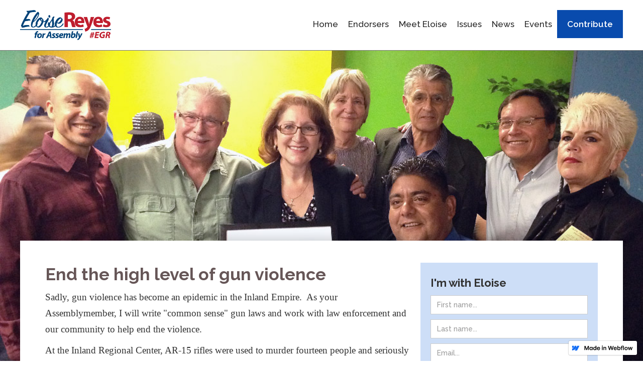

--- FILE ---
content_type: text/html
request_url: https://eloisereyes.webflow.io/issue/guns
body_size: 4226
content:
<!DOCTYPE html><!-- This site was created in Webflow. https://webflow.com --><!-- Last Published: Thu May 05 2022 03:53:01 GMT+0000 (Coordinated Universal Time) --><html data-wf-domain="eloisereyes.webflow.io" data-wf-page="57b5ec291f986d4879b27d37" data-wf-site="57b48d727fdf79235f79c194" data-wf-status="1" data-wf-collection="57b5ec291f986d4879b27d36" data-wf-item-slug="guns"><head><meta charset="utf-8"/><title>End the high level of gun violence</title><meta content="Common sense gun laws" name="description"/><meta content="width=device-width, initial-scale=1" name="viewport"/><meta content="Webflow" name="generator"/><link href="https://cdn.prod.website-files.com/57b48d727fdf79235f79c194/css/eloisereyes.webflow.6a4a0fbd6.css" rel="stylesheet" type="text/css"/><link href="https://fonts.googleapis.com" rel="preconnect"/><link href="https://fonts.gstatic.com" rel="preconnect" crossorigin="anonymous"/><script src="https://ajax.googleapis.com/ajax/libs/webfont/1.6.26/webfont.js" type="text/javascript"></script><script type="text/javascript">WebFont.load({  google: {    families: ["Raleway:300,300italic,regular,italic,500,500italic,600,600italic,700,700italic,800,800italic"]  }});</script><script type="text/javascript">!function(o,c){var n=c.documentElement,t=" w-mod-";n.className+=t+"js",("ontouchstart"in o||o.DocumentTouch&&c instanceof DocumentTouch)&&(n.className+=t+"touch")}(window,document);</script><link href="https://cdn.prod.website-files.com/57b48d727fdf79235f79c194/57eacdf306f8c9724dc49c84_favicon.png" rel="shortcut icon" type="image/x-icon"/><link href="https://cdn.prod.website-files.com/57b48d727fdf79235f79c194/57eacdf8647642d547f36a17_webclip.png" rel="apple-touch-icon"/><style>
  .event-location { white-space: pre; }
  .w-container { max-width: 1200px; }
</style>
<script>
  (function(i,s,o,g,r,a,m){i['GoogleAnalyticsObject']=r;i[r]=i[r]||function(){
  (i[r].q=i[r].q||[]).push(arguments)},i[r].l=1*new Date();a=s.createElement(o),
  m=s.getElementsByTagName(o)[0];a.async=1;a.src=g;m.parentNode.insertBefore(a,m)
  })(window,document,'script','https://www.google-analytics.com/analytics.js','ga');

  ga('create', 'UA-83205901-1', 'auto');
  ga('send', 'pageview');

/*-------------------------------------------------------+
 | Utilizes event tracking in Google Analytics to track  |
 | clicks on outbound, document, email, and image links. |
 |                                                       |
 | Requires jQuery                                       |
 +-------------------------------------------------------*/

var GaEventTracker = (function ($) {

	var _trackEvent = function (category, label, action) {
			//apply "Click" as default action
			action = action || "Click";

			if (typeof (ga) != 'undefined')
				ga('send', {
					'hitType': 'event',
					'eventCategory': category,
					'eventAction': action,
					'eventLabel': label
				});

				/*if (/(localhost|webitects\.com)/.test(window.location.host) && typeof console != 'undefined')
					console.log('tracking GA event: action=' + action + ', category=' + category + ', label=' + label);*/
		};

	//on page load
	$(function () {
		$("a[href]").on("click", function () {
			var href = $(this).attr("href");

			if (href.match(/^http/i) && !href.match(document.domain))
				_trackEvent("Outgoing", href);

			if (href.match(/\.(avi|css|doc|docx|exe|gif|js|jpg|mov|mp3|pdf|png|ppt|pptx|rar|txt|vsd|vxd|wma|wmv|xls|xlsx|zip)$/i))
				_trackEvent("Downloads", href);

			if (href.match(/^mailto:/i))
				_trackEvent("Emails", href);
		});
	});

	// return public/global definition of GaEventTracker
	return {
		trackEvent: function (category, label, action) {
			_trackEvent(category, label, action);
		}
	};
})(jQuery);

</script>
<meta name="google-site-verification" content="Inhp9vVUPy_v6hEAARv2tA_642U0fZWggkSuthWVYyI" /></head><body><div data-collapse="medium" data-animation="default" data-duration="400" data-easing="ease" data-easing2="ease" role="banner" class="nav w-nav"><div class="w-container"><a href="/" class="w-nav-brand"><img src="https://cdn.prod.website-files.com/57b48d727fdf79235f79c194/59f2af9ef42fff000159be33_EReyes%20Logo%20%23egr.png" height="60" alt=""/></a><nav role="navigation" class="nav-menu w-nav-menu"><a href="/" class="nav-link w-nav-link">Home</a><a href="/endorsers" class="nav-link w-nav-link">Endorsers</a><a href="/meeteloise" class="nav-link w-nav-link">Meet Eloise</a><a href="/issues" class="nav-link w-nav-link">Issues</a><a href="/news" class="nav-link w-nav-link">News</a><a href="/events" class="nav-link w-nav-link">Events</a><a href="https://secure.actblue.com/donate/eloisebd22#" target="_blank" class="nav-contribute w-nav-link">Contribute</a></nav><div class="w-nav-button"><div class="w-icon-nav-menu"></div></div></div></div><div style="background-image:url(&quot;https://cdn.prod.website-files.com/57b49a46c2d13ca21b820ed2/57c737d3e04c0ebc5e23559c_gun-violence.jpg&quot;)" class="subpage-banner"></div><div class="w-container"><div class="static-content"><div class="w-row"><div class="w-col w-col-8"><h1>End the high level of gun violence</h1><div class="w-richtext"><p>Sadly, gun violence has become an epidemic in the Inland Empire. &nbsp;As your Assemblymember, I will write "common sense" gun laws and&nbsp;work with law enforcement and our community to help end the violence.</p><p>At the Inland Regional Center, AR-15 rifles were used to murder fourteen people and seriously injure twenty-two. It took only&nbsp;four minutes.</p><p>They were purchased legally and were&nbsp;easily modified into assault rifles.</p><p>When thinking of common sense gun laws, I think of my client George who at 16 was shot and rendered a quadriplegic. &nbsp;George now requires 24-hour attendant care, but has graduated from high school and community college. &nbsp;Because of George's nomination, &nbsp;I humbly accepted the 2013 "Community Hero Against Gun Violence" Award.</p></div></div><div class="secondary-content w-col w-col-4"><div class="signup"><h3>I&#x27;m with Eloise</h3><div class="w-form"><form id="email-form" name="email-form" data-name="Email Form" method="get" data-wf-page-id="57b5ec291f986d4879b27d37" data-wf-element-id="4029fd5c-9ac3-5120-5a47-f461d57b6654"><input class="txt w-input" maxlength="256" name="First-name" data-name="First name" placeholder="First name..." type="text" id="First-name" required=""/><input class="txt w-input" maxlength="256" name="Last-name" data-name="Last name" placeholder="Last name..." type="text" id="Last-name" required=""/><input class="txt w-input" maxlength="256" name="email" data-name="Email" placeholder="Email..." type="email" id="email" required=""/><input class="txt w-input" maxlength="256" name="Phone" data-name="Phone" placeholder="Phone..." type="text" id="Phone"/><input type="submit" data-wait="Please wait..." class="action action-signup w-button" value="Sign up"/></form><div class="w-form-done"><div>Thank you! We&#x27;ll send you regular updates.</div></div><div class="w-form-fail"><div>Oops! Something went wrong while submitting the form</div></div></div></div><div class="w-dyn-list"><div role="list" class="menu-issues w-dyn-items"><div role="listitem" class="menu-issues-item w-dyn-item"><a href="/issue/a-clean-economy-with-newjobs">A clean economy with new jobs</a></div><div role="listitem" class="menu-issues-item w-dyn-item"><a href="/issue/affordable-education-and-investment-in-youth">Invest in our youth and make higher education affordable</a></div><div role="listitem" class="menu-issues-item w-dyn-item"><a href="/issue/criminal-justice-reform-and-safe-neighborhoods">Criminal justice reform with safer neighborhoods</a></div><div role="listitem" class="menu-issues-item w-dyn-item"><a href="/issue/guns" aria-current="page" class="w--current">End the high level of gun violence</a></div><div role="listitem" class="menu-issues-item w-dyn-item"><a href="/issue/independence-and-good-health-for-seniors">Independence, good health for seniors</a></div><div role="listitem" class="menu-issues-item w-dyn-item"><a href="/issue/caring-for-our-veterans">Take care of our veterans</a></div><div role="listitem" class="menu-issues-item w-dyn-item"><a href="/issue/lgbtq-equality">Equality for LGBTQ people</a></div><div role="listitem" class="menu-issues-item w-dyn-item"><a href="/issue/support-for-public-safety-workers">Support public safety workers</a></div></div></div></div></div></div></div><div class="footer"><div class="footer-nav w-container"><div class="social-nav"><div class="w-row"><div class="w-col w-col-3"><a href="/volunteer" class="footer-emphasis w-inline-block"><div class="footer-icon"></div><div>Volunteer</div></a></div><div class="w-col w-col-3"><a href="https://secure.actblue.com/donate/eloisebd22#" class="footer-emphasis w-inline-block"><div class="footer-icon"></div><div>Contribute</div></a></div><div class="w-col w-col-3"><a href="https://www.facebook.com/ReyesforAssembly/" class="footer-emphasis w-inline-block"><div class="footer-icon"></div><div>Like</div></a></div><div class="w-col w-col-3"><a href="https://twitter.com/reyes4assembly" class="footer-emphasis w-inline-block"><div class="footer-icon"></div><div>Follow</div></a></div></div></div></div><div class="w-container"><p class="colphon"><strong class="footer-emphasis">Mail  </strong> PO Box 11487, San Bernardino, California 92423<br/><strong class="footer-emphasis">Headquarters</strong>   712 North La Cadena Drive, Colton, California 92324<br/><strong class="footer-emphasis">Contact</strong>    <a href="mailto:info@reyesforassembly.com" class="footer-emphasis">info@ReyesForAssembly.com</a><br/><strong class="footer-emphasis">Press</strong>     <a href="mailto:press@reyesforassembly.com" class="footer-emphasis">press@ReyesForAssembly.com</a></p><div class="paid-for">Paid for by Eloise Reyes for Assembly 2020 <br/>ID# 1414836</div></div></div><script src="https://d3e54v103j8qbb.cloudfront.net/js/jquery-3.5.1.min.dc5e7f18c8.js?site=57b48d727fdf79235f79c194" type="text/javascript" integrity="sha256-9/aliU8dGd2tb6OSsuzixeV4y/faTqgFtohetphbbj0=" crossorigin="anonymous"></script><script src="https://cdn.prod.website-files.com/57b48d727fdf79235f79c194/js/webflow.540847fd9.js" type="text/javascript"></script><script type="text/javascript">
  (function() {
    window._pa = window._pa || {};
    // _pa.orderId = "myOrderId"; // OPTIONAL: attach unique conversion identifier to conversions
    // _pa.revenue = "19.99"; // OPTIONAL: attach dynamic purchase values to conversions
    // _pa.productId = "myProductId"; // OPTIONAL: Include product ID for use with dynamic ads
    var pa = document.createElement('script'); pa.type = 'text/javascript'; pa.async = true;
    pa.src = ('https:' == document.location.protocol ? 'https:' : 'http:') + "//tag.marinsm.com/serve/57daef4c1a3183a03a00000a.js";
    var s = document.getElementsByTagName('script')[0]; s.parentNode.insertBefore(pa, s);
  })();
</script></body></html>

--- FILE ---
content_type: text/css
request_url: https://cdn.prod.website-files.com/57b48d727fdf79235f79c194/css/eloisereyes.webflow.6a4a0fbd6.css
body_size: 11856
content:
/* Generated on: Thu May 05 2022 03:53:01 GMT+0000 (Coordinated Universal Time) */
/* ==========================================================================
   normalize.css v3.0.3 | MIT License | github.com/necolas/normalize.css 
   ========================================================================== */
/*! normalize.css v3.0.3 | MIT License | github.com/necolas/normalize.css */html{font-family:sans-serif;-ms-text-size-adjust:100%;-webkit-text-size-adjust:100%}body{margin:0}article,aside,details,figcaption,figure,footer,header,hgroup,main,menu,nav,section,summary{display:block}audio,canvas,progress,video{display:inline-block;vertical-align:baseline}audio:not([controls]){display:none;height:0}[hidden],template{display:none}a{background-color:transparent}a:active,a:hover{outline:0}abbr[title]{border-bottom:1px dotted}b,strong{font-weight:bold}dfn{font-style:italic}h1{font-size:2em;margin:.67em 0}mark{background:#ff0;color:#000}small{font-size:80%}sub,sup{font-size:75%;line-height:0;position:relative;vertical-align:baseline}sup{top:-0.5em}sub{bottom:-0.25em}img{border:0}svg:not(:root){overflow:hidden}figure{margin:1em 40px}hr{box-sizing:content-box;height:0}pre{overflow:auto}code,kbd,pre,samp{font-family:monospace,monospace;font-size:1em}button,input,optgroup,select,textarea{color:inherit;font:inherit;margin:0}button{overflow:visible}button,select{text-transform:none}button,html input[type="button"],input[type="reset"]{-webkit-appearance:button;cursor:pointer}button[disabled],html input[disabled]{cursor:default}button::-moz-focus-inner,input::-moz-focus-inner{border:0;padding:0}input{line-height:normal}input[type='checkbox'],input[type='radio']{box-sizing:border-box;padding:0}input[type='number']::-webkit-inner-spin-button,input[type='number']::-webkit-outer-spin-button{height:auto}input[type='search']{-webkit-appearance:none}input[type='search']::-webkit-search-cancel-button,input[type='search']::-webkit-search-decoration{-webkit-appearance:none}fieldset{border:1px solid #c0c0c0;margin:0 2px;padding:.35em .625em .75em}legend{border:0;padding:0}textarea{overflow:auto}optgroup{font-weight:bold}table{border-collapse:collapse;border-spacing:0}td,th{padding:0}

/* ==========================================================================
   Start of base Webflow CSS - If you're looking for some ultra-clean CSS, skip the boilerplate and see the unminified code below.
   ========================================================================== */
@font-face{font-family:'webflow-icons';src:url("[data-uri]") format('truetype');font-weight:normal;font-style:normal}[class^="w-icon-"],[class*=" w-icon-"]{font-family:'webflow-icons' !important;speak:none;font-style:normal;font-weight:normal;font-variant:normal;text-transform:none;line-height:1;-webkit-font-smoothing:antialiased;-moz-osx-font-smoothing:grayscale}.w-icon-slider-right:before{content:"\e600"}.w-icon-slider-left:before{content:"\e601"}.w-icon-nav-menu:before{content:"\e602"}.w-icon-arrow-down:before,.w-icon-dropdown-toggle:before{content:"\e603"}.w-icon-file-upload-remove:before{content:"\e900"}.w-icon-file-upload-icon:before{content:"\e903"}*{-webkit-box-sizing:border-box;-moz-box-sizing:border-box;box-sizing:border-box}html{height:100%}body{margin:0;min-height:100%;background-color:#fff;font-family:Arial,sans-serif;font-size:14px;line-height:20px;color:#333}img{max-width:100%;vertical-align:middle;display:inline-block}html.w-mod-touch *{background-attachment:scroll !important}.w-block{display:block}.w-inline-block{max-width:100%;display:inline-block}.w-clearfix:before,.w-clearfix:after{content:" ";display:table;grid-column-start:1;grid-row-start:1;grid-column-end:2;grid-row-end:2}.w-clearfix:after{clear:both}.w-hidden{display:none}.w-button{display:inline-block;padding:9px 15px;background-color:#3898EC;color:white;border:0;line-height:inherit;text-decoration:none;cursor:pointer;border-radius:0}input.w-button{-webkit-appearance:button}html[data-w-dynpage] [data-w-cloak]{color:transparent !important}.w-webflow-badge,.w-webflow-badge *{position:static;left:auto;top:auto;right:auto;bottom:auto;z-index:auto;display:block;visibility:visible;overflow:visible;overflow-x:visible;overflow-y:visible;box-sizing:border-box;width:auto;height:auto;max-height:none;max-width:none;min-height:0;min-width:0;margin:0;padding:0;float:none;clear:none;border:0 none transparent;border-radius:0;background:none;background-image:none;background-position:0 0;background-size:auto auto;background-repeat:repeat;background-origin:padding-box;background-clip:border-box;background-attachment:scroll;background-color:transparent;box-shadow:none;opacity:1;transform:none;transition:none;direction:ltr;font-family:inherit;font-weight:inherit;color:inherit;font-size:inherit;line-height:inherit;font-style:inherit;font-variant:inherit;text-align:inherit;letter-spacing:inherit;text-decoration:inherit;text-indent:0;text-transform:inherit;list-style-type:disc;text-shadow:none;font-smoothing:auto;vertical-align:baseline;cursor:inherit;white-space:inherit;word-break:normal;word-spacing:normal;word-wrap:normal}.w-webflow-badge{position:fixed !important;display:inline-block !important;visibility:visible !important;z-index:2147483647 !important;top:auto !important;right:12px !important;bottom:12px !important;left:auto !important;color:#AAADB0 !important;background-color:#fff !important;border-radius:3px !important;padding:6px 8px 6px 6px !important;font-size:12px !important;opacity:1 !important;line-height:14px !important;text-decoration:none !important;transform:none !important;margin:0 !important;width:auto !important;height:auto !important;overflow:visible !important;white-space:nowrap;box-shadow:0 0 0 1px rgba(0,0,0,0.1),0 1px 3px rgba(0,0,0,0.1);cursor:pointer}.w-webflow-badge>img{display:inline-block !important;visibility:visible !important;opacity:1 !important;vertical-align:middle !important}h1,h2,h3,h4,h5,h6{font-weight:bold;margin-bottom:10px}h1{font-size:38px;line-height:44px;margin-top:20px}h2{font-size:32px;line-height:36px;margin-top:20px}h3{font-size:24px;line-height:30px;margin-top:20px}h4{font-size:18px;line-height:24px;margin-top:10px}h5{font-size:14px;line-height:20px;margin-top:10px}h6{font-size:12px;line-height:18px;margin-top:10px}p{margin-top:0;margin-bottom:10px}blockquote{margin:0 0 10px 0;padding:10px 20px;border-left:5px solid #E2E2E2;font-size:18px;line-height:22px}figure{margin:0;margin-bottom:10px}figcaption{margin-top:5px;text-align:center}ul,ol{margin-top:0;margin-bottom:10px;padding-left:40px}.w-list-unstyled{padding-left:0;list-style:none}.w-embed:before,.w-embed:after{content:" ";display:table;grid-column-start:1;grid-row-start:1;grid-column-end:2;grid-row-end:2}.w-embed:after{clear:both}.w-video{width:100%;position:relative;padding:0}.w-video iframe,.w-video object,.w-video embed{position:absolute;top:0;left:0;width:100%;height:100%;border:none}fieldset{padding:0;margin:0;border:0}button,html input[type='button'],input[type='reset']{border:0;cursor:pointer;-webkit-appearance:button}.w-form{margin:0 0 15px}.w-form-done{display:none;padding:20px;text-align:center;background-color:#dddddd}.w-form-fail{display:none;margin-top:10px;padding:10px;background-color:#ffdede}label{display:block;margin-bottom:5px;font-weight:bold}.w-input,.w-select{display:block;width:100%;height:38px;padding:8px 12px;margin-bottom:10px;font-size:14px;line-height:1.42857143;color:#333333;vertical-align:middle;background-color:#ffffff;border:1px solid #cccccc}.w-input:-moz-placeholder,.w-select:-moz-placeholder{color:#999}.w-input::-moz-placeholder,.w-select::-moz-placeholder{color:#999;opacity:1}.w-input:-ms-input-placeholder,.w-select:-ms-input-placeholder{color:#999}.w-input::-webkit-input-placeholder,.w-select::-webkit-input-placeholder{color:#999}.w-input:focus,.w-select:focus{border-color:#3898EC;outline:0}.w-input[disabled],.w-select[disabled],.w-input[readonly],.w-select[readonly],fieldset[disabled] .w-input,fieldset[disabled] .w-select{cursor:not-allowed;background-color:#eeeeee}textarea.w-input,textarea.w-select{height:auto}.w-select{background-color:#f3f3f3}.w-select[multiple]{height:auto}.w-form-label{display:inline-block;cursor:pointer;font-weight:normal;margin-bottom:0}.w-radio{display:block;margin-bottom:5px;padding-left:20px}.w-radio:before,.w-radio:after{content:" ";display:table;grid-column-start:1;grid-row-start:1;grid-column-end:2;grid-row-end:2}.w-radio:after{clear:both}.w-radio-input{margin:4px 0 0;margin-top:1px \9;line-height:normal;float:left;margin-left:-20px}.w-radio-input{margin-top:3px}.w-file-upload{display:block;margin-bottom:10px}.w-file-upload-input{width:.1px;height:.1px;opacity:0;overflow:hidden;position:absolute;z-index:-100}.w-file-upload-default,.w-file-upload-uploading,.w-file-upload-success{display:inline-block;color:#333333}.w-file-upload-error{display:block;margin-top:10px}.w-file-upload-default.w-hidden,.w-file-upload-uploading.w-hidden,.w-file-upload-error.w-hidden,.w-file-upload-success.w-hidden{display:none}.w-file-upload-uploading-btn{display:flex;font-size:14px;font-weight:normal;cursor:pointer;margin:0;padding:8px 12px;border:1px solid #cccccc;background-color:#fafafa}.w-file-upload-file{display:flex;flex-grow:1;justify-content:space-between;margin:0;padding:8px 9px 8px 11px;border:1px solid #cccccc;background-color:#fafafa}.w-file-upload-file-name{font-size:14px;font-weight:normal;display:block}.w-file-remove-link{margin-top:3px;margin-left:10px;width:auto;height:auto;padding:3px;display:block;cursor:pointer}.w-icon-file-upload-remove{margin:auto;font-size:10px}.w-file-upload-error-msg{display:inline-block;color:#ea384c;padding:2px 0}.w-file-upload-info{display:inline-block;line-height:38px;padding:0 12px}.w-file-upload-label{display:inline-block;font-size:14px;font-weight:normal;cursor:pointer;margin:0;padding:8px 12px;border:1px solid #cccccc;background-color:#fafafa}.w-icon-file-upload-icon,.w-icon-file-upload-uploading{display:inline-block;margin-right:8px;width:20px}.w-icon-file-upload-uploading{height:20px}.w-container{margin-left:auto;margin-right:auto;max-width:940px}.w-container:before,.w-container:after{content:" ";display:table;grid-column-start:1;grid-row-start:1;grid-column-end:2;grid-row-end:2}.w-container:after{clear:both}.w-container .w-row{margin-left:-10px;margin-right:-10px}.w-row:before,.w-row:after{content:" ";display:table;grid-column-start:1;grid-row-start:1;grid-column-end:2;grid-row-end:2}.w-row:after{clear:both}.w-row .w-row{margin-left:0;margin-right:0}.w-col{position:relative;float:left;width:100%;min-height:1px;padding-left:10px;padding-right:10px}.w-col .w-col{padding-left:0;padding-right:0}.w-col-1{width:8.33333333%}.w-col-2{width:16.66666667%}.w-col-3{width:25%}.w-col-4{width:33.33333333%}.w-col-5{width:41.66666667%}.w-col-6{width:50%}.w-col-7{width:58.33333333%}.w-col-8{width:66.66666667%}.w-col-9{width:75%}.w-col-10{width:83.33333333%}.w-col-11{width:91.66666667%}.w-col-12{width:100%}.w-hidden-main{display:none !important}@media screen and (max-width:991px){.w-container{max-width:728px}.w-hidden-main{display:inherit !important}.w-hidden-medium{display:none !important}.w-col-medium-1{width:8.33333333%}.w-col-medium-2{width:16.66666667%}.w-col-medium-3{width:25%}.w-col-medium-4{width:33.33333333%}.w-col-medium-5{width:41.66666667%}.w-col-medium-6{width:50%}.w-col-medium-7{width:58.33333333%}.w-col-medium-8{width:66.66666667%}.w-col-medium-9{width:75%}.w-col-medium-10{width:83.33333333%}.w-col-medium-11{width:91.66666667%}.w-col-medium-12{width:100%}.w-col-stack{width:100%;left:auto;right:auto}}@media screen and (max-width:767px){.w-hidden-main{display:inherit !important}.w-hidden-medium{display:inherit !important}.w-hidden-small{display:none !important}.w-row,.w-container .w-row{margin-left:0;margin-right:0}.w-col{width:100%;left:auto;right:auto}.w-col-small-1{width:8.33333333%}.w-col-small-2{width:16.66666667%}.w-col-small-3{width:25%}.w-col-small-4{width:33.33333333%}.w-col-small-5{width:41.66666667%}.w-col-small-6{width:50%}.w-col-small-7{width:58.33333333%}.w-col-small-8{width:66.66666667%}.w-col-small-9{width:75%}.w-col-small-10{width:83.33333333%}.w-col-small-11{width:91.66666667%}.w-col-small-12{width:100%}}@media screen and (max-width:479px){.w-container{max-width:none}.w-hidden-main{display:inherit !important}.w-hidden-medium{display:inherit !important}.w-hidden-small{display:inherit !important}.w-hidden-tiny{display:none !important}.w-col{width:100%}.w-col-tiny-1{width:8.33333333%}.w-col-tiny-2{width:16.66666667%}.w-col-tiny-3{width:25%}.w-col-tiny-4{width:33.33333333%}.w-col-tiny-5{width:41.66666667%}.w-col-tiny-6{width:50%}.w-col-tiny-7{width:58.33333333%}.w-col-tiny-8{width:66.66666667%}.w-col-tiny-9{width:75%}.w-col-tiny-10{width:83.33333333%}.w-col-tiny-11{width:91.66666667%}.w-col-tiny-12{width:100%}}.w-widget{position:relative}.w-widget-map{width:100%;height:400px}.w-widget-map label{width:auto;display:inline}.w-widget-map img{max-width:inherit}.w-widget-map .gm-style-iw{text-align:center}.w-widget-map .gm-style-iw>button{display:none !important}.w-widget-twitter{overflow:hidden}.w-widget-twitter-count-shim{display:inline-block;vertical-align:top;position:relative;width:28px;height:20px;text-align:center;background:white;border:#758696 solid 1px;border-radius:3px}.w-widget-twitter-count-shim *{pointer-events:none;-webkit-user-select:none;-moz-user-select:none;-ms-user-select:none;user-select:none}.w-widget-twitter-count-shim .w-widget-twitter-count-inner{position:relative;font-size:15px;line-height:12px;text-align:center;color:#999;font-family:serif}.w-widget-twitter-count-shim .w-widget-twitter-count-clear{position:relative;display:block}.w-widget-twitter-count-shim.w--large{width:36px;height:28px}.w-widget-twitter-count-shim.w--large .w-widget-twitter-count-inner{font-size:18px;line-height:18px}.w-widget-twitter-count-shim:not(.w--vertical){margin-left:5px;margin-right:8px}.w-widget-twitter-count-shim:not(.w--vertical).w--large{margin-left:6px}.w-widget-twitter-count-shim:not(.w--vertical):before,.w-widget-twitter-count-shim:not(.w--vertical):after{top:50%;left:0;border:solid transparent;content:' ';height:0;width:0;position:absolute;pointer-events:none}.w-widget-twitter-count-shim:not(.w--vertical):before{border-color:rgba(117,134,150,0);border-right-color:#5d6c7b;border-width:4px;margin-left:-9px;margin-top:-4px}.w-widget-twitter-count-shim:not(.w--vertical).w--large:before{border-width:5px;margin-left:-10px;margin-top:-5px}.w-widget-twitter-count-shim:not(.w--vertical):after{border-color:rgba(255,255,255,0);border-right-color:white;border-width:4px;margin-left:-8px;margin-top:-4px}.w-widget-twitter-count-shim:not(.w--vertical).w--large:after{border-width:5px;margin-left:-9px;margin-top:-5px}.w-widget-twitter-count-shim.w--vertical{width:61px;height:33px;margin-bottom:8px}.w-widget-twitter-count-shim.w--vertical:before,.w-widget-twitter-count-shim.w--vertical:after{top:100%;left:50%;border:solid transparent;content:' ';height:0;width:0;position:absolute;pointer-events:none}.w-widget-twitter-count-shim.w--vertical:before{border-color:rgba(117,134,150,0);border-top-color:#5d6c7b;border-width:5px;margin-left:-5px}.w-widget-twitter-count-shim.w--vertical:after{border-color:rgba(255,255,255,0);border-top-color:white;border-width:4px;margin-left:-4px}.w-widget-twitter-count-shim.w--vertical .w-widget-twitter-count-inner{font-size:18px;line-height:22px}.w-widget-twitter-count-shim.w--vertical.w--large{width:76px}.w-background-video{position:relative;overflow:hidden;height:500px;color:white}.w-background-video>video{background-size:cover;background-position:50% 50%;position:absolute;margin:auto;width:100%;height:100%;right:-100%;bottom:-100%;top:-100%;left:-100%;object-fit:cover;z-index:-100}.w-background-video>video::-webkit-media-controls-start-playback-button{display:none !important;-webkit-appearance:none}.w-background-video--control{position:absolute;bottom:1em;right:1em;background-color:transparent;padding:0}.w-slider{position:relative;height:300px;text-align:center;background:#dddddd;clear:both;-webkit-tap-highlight-color:rgba(0,0,0,0);tap-highlight-color:rgba(0,0,0,0)}.w-slider-mask{position:relative;display:block;overflow:hidden;z-index:1;left:0;right:0;height:100%;white-space:nowrap}.w-slide{position:relative;display:inline-block;vertical-align:top;width:100%;height:100%;white-space:normal;text-align:left}.w-slider-nav{position:absolute;z-index:2;top:auto;right:0;bottom:0;left:0;margin:auto;padding-top:10px;height:40px;text-align:center;-webkit-tap-highlight-color:rgba(0,0,0,0);tap-highlight-color:rgba(0,0,0,0)}.w-slider-nav.w-round>div{border-radius:100%}.w-slider-nav.w-num>div{width:auto;height:auto;padding:.2em .5em;font-size:inherit;line-height:inherit}.w-slider-nav.w-shadow>div{box-shadow:0 0 3px rgba(51,51,51,0.4)}.w-slider-nav-invert{color:#fff}.w-slider-nav-invert>div{background-color:rgba(34,34,34,0.4)}.w-slider-nav-invert>div.w-active{background-color:#222}.w-slider-dot{position:relative;display:inline-block;width:1em;height:1em;background-color:rgba(255,255,255,0.4);cursor:pointer;margin:0 3px .5em;transition:background-color 100ms,color 100ms}.w-slider-dot.w-active{background-color:#fff}.w-slider-dot:focus{outline:none;box-shadow:0 0 0 2px #fff}.w-slider-dot:focus.w-active{box-shadow:none}.w-slider-arrow-left,.w-slider-arrow-right{position:absolute;width:80px;top:0;right:0;bottom:0;left:0;margin:auto;cursor:pointer;overflow:hidden;color:white;font-size:40px;-webkit-tap-highlight-color:rgba(0,0,0,0);tap-highlight-color:rgba(0,0,0,0);-webkit-user-select:none;-moz-user-select:none;-ms-user-select:none;user-select:none}.w-slider-arrow-left [class^='w-icon-'],.w-slider-arrow-right [class^='w-icon-'],.w-slider-arrow-left [class*=' w-icon-'],.w-slider-arrow-right [class*=' w-icon-']{position:absolute}.w-slider-arrow-left:focus,.w-slider-arrow-right:focus{outline:0}.w-slider-arrow-left{z-index:3;right:auto}.w-slider-arrow-right{z-index:4;left:auto}.w-icon-slider-left,.w-icon-slider-right{top:0;right:0;bottom:0;left:0;margin:auto;width:1em;height:1em}.w-slider-aria-label{border:0;clip:rect(0 0 0 0);height:1px;margin:-1px;overflow:hidden;padding:0;position:absolute;width:1px}.w-slider-force-show{display:block !important}.w-dropdown{display:inline-block;position:relative;text-align:left;margin-left:auto;margin-right:auto;z-index:900}.w-dropdown-btn,.w-dropdown-toggle,.w-dropdown-link{position:relative;vertical-align:top;text-decoration:none;color:#222222;padding:20px;text-align:left;margin-left:auto;margin-right:auto;white-space:nowrap}.w-dropdown-toggle{-webkit-user-select:none;-moz-user-select:none;-ms-user-select:none;user-select:none;display:inline-block;cursor:pointer;padding-right:40px}.w-dropdown-toggle:focus{outline:0}.w-icon-dropdown-toggle{position:absolute;top:0;right:0;bottom:0;margin:auto;margin-right:20px;width:1em;height:1em}.w-dropdown-list{position:absolute;background:#dddddd;display:none;min-width:100%}.w-dropdown-list.w--open{display:block}.w-dropdown-link{padding:10px 20px;display:block;color:#222222}.w-dropdown-link.w--current{color:#0082f3}.w-dropdown-link:focus{outline:0}@media screen and (max-width:767px){.w-nav-brand{padding-left:10px}}.w-lightbox-backdrop{color:#000;cursor:auto;font-family:serif;font-size:medium;font-style:normal;font-variant:normal;font-weight:normal;letter-spacing:normal;line-height:normal;list-style:disc;text-align:start;text-indent:0;text-shadow:none;text-transform:none;visibility:visible;white-space:normal;word-break:normal;word-spacing:normal;word-wrap:normal;position:fixed;top:0;right:0;bottom:0;left:0;color:#fff;font-family:"Helvetica Neue",Helvetica,Ubuntu,"Segoe UI",Verdana,sans-serif;font-size:17px;line-height:1.2;font-weight:300;text-align:center;background:rgba(0,0,0,0.9);z-index:2000;outline:0;opacity:0;-webkit-user-select:none;-moz-user-select:none;-ms-user-select:none;-webkit-tap-highlight-color:transparent;-webkit-transform:translate(0, 0)}.w-lightbox-backdrop,.w-lightbox-container{height:100%;overflow:auto;-webkit-overflow-scrolling:touch}.w-lightbox-content{position:relative;height:100vh;overflow:hidden}.w-lightbox-view{position:absolute;width:100vw;height:100vh;opacity:0}.w-lightbox-view:before{content:"";height:100vh}.w-lightbox-group,.w-lightbox-group .w-lightbox-view,.w-lightbox-group .w-lightbox-view:before{height:86vh}.w-lightbox-frame,.w-lightbox-view:before{display:inline-block;vertical-align:middle}.w-lightbox-figure{position:relative;margin:0}.w-lightbox-group .w-lightbox-figure{cursor:pointer}.w-lightbox-img{width:auto;height:auto;max-width:none}.w-lightbox-image{display:block;float:none;max-width:100vw;max-height:100vh}.w-lightbox-group .w-lightbox-image{max-height:86vh}.w-lightbox-caption{position:absolute;right:0;bottom:0;left:0;padding:.5em 1em;background:rgba(0,0,0,0.4);text-align:left;text-overflow:ellipsis;white-space:nowrap;overflow:hidden}.w-lightbox-embed{position:absolute;top:0;right:0;bottom:0;left:0;width:100%;height:100%}.w-lightbox-control{position:absolute;top:0;width:4em;background-size:24px;background-repeat:no-repeat;background-position:center;cursor:pointer;-webkit-transition:all .3s;transition:all .3s}.w-lightbox-left{display:none;bottom:0;left:0;background-image:url("[data-uri]")}.w-lightbox-right{display:none;right:0;bottom:0;background-image:url("[data-uri]")}.w-lightbox-close{right:0;height:2.6em;background-image:url("[data-uri]");background-size:18px}.w-lightbox-strip{position:absolute;bottom:0;left:0;right:0;padding:0 1vh;line-height:0;white-space:nowrap;overflow-x:auto;overflow-y:hidden}.w-lightbox-item{display:inline-block;width:10vh;padding:2vh 1vh;box-sizing:content-box;cursor:pointer;-webkit-transform:translate3d(0, 0, 0)}.w-lightbox-active{opacity:.3}.w-lightbox-thumbnail{position:relative;height:10vh;background:#222;overflow:hidden}.w-lightbox-thumbnail-image{position:absolute;top:0;left:0}.w-lightbox-thumbnail .w-lightbox-tall{top:50%;width:100%;-webkit-transform:translate(0, -50%);-ms-transform:translate(0, -50%);transform:translate(0, -50%)}.w-lightbox-thumbnail .w-lightbox-wide{left:50%;height:100%;-webkit-transform:translate(-50%, 0);-ms-transform:translate(-50%, 0);transform:translate(-50%, 0)}.w-lightbox-spinner{position:absolute;top:50%;left:50%;box-sizing:border-box;width:40px;height:40px;margin-top:-20px;margin-left:-20px;border:5px solid rgba(0,0,0,0.4);border-radius:50%;-webkit-animation:spin .8s infinite linear;animation:spin .8s infinite linear}.w-lightbox-spinner:after{content:"";position:absolute;top:-4px;right:-4px;bottom:-4px;left:-4px;border:3px solid transparent;border-bottom-color:#fff;border-radius:50%}.w-lightbox-hide{display:none}.w-lightbox-noscroll{overflow:hidden}@media (min-width:768px){.w-lightbox-content{height:96vh;margin-top:2vh}.w-lightbox-view,.w-lightbox-view:before{height:96vh}.w-lightbox-group,.w-lightbox-group .w-lightbox-view,.w-lightbox-group .w-lightbox-view:before{height:84vh}.w-lightbox-image{max-width:96vw;max-height:96vh}.w-lightbox-group .w-lightbox-image{max-width:82.3vw;max-height:84vh}.w-lightbox-left,.w-lightbox-right{display:block;opacity:.5}.w-lightbox-close{opacity:.8}.w-lightbox-control:hover{opacity:1}}.w-lightbox-inactive,.w-lightbox-inactive:hover{opacity:0}.w-richtext:before,.w-richtext:after{content:" ";display:table;grid-column-start:1;grid-row-start:1;grid-column-end:2;grid-row-end:2}.w-richtext:after{clear:both}.w-richtext[contenteditable="true"]:before,.w-richtext[contenteditable="true"]:after{white-space:initial}.w-richtext ol,.w-richtext ul{overflow:hidden}.w-richtext .w-richtext-figure-selected.w-richtext-figure-type-video div:after,.w-richtext .w-richtext-figure-selected[data-rt-type="video"] div:after{outline:2px solid #2895f7}.w-richtext .w-richtext-figure-selected.w-richtext-figure-type-image div,.w-richtext .w-richtext-figure-selected[data-rt-type="image"] div{outline:2px solid #2895f7}.w-richtext figure.w-richtext-figure-type-video>div:after,.w-richtext figure[data-rt-type="video"]>div:after{content:'';position:absolute;display:none;left:0;top:0;right:0;bottom:0}.w-richtext figure{position:relative;max-width:60%}.w-richtext figure>div:before{cursor:default !important}.w-richtext figure img{width:100%}.w-richtext figure figcaption.w-richtext-figcaption-placeholder{opacity:.6}.w-richtext figure div{font-size:0;color:transparent}.w-richtext figure.w-richtext-figure-type-image,.w-richtext figure[data-rt-type="image"]{display:table}.w-richtext figure.w-richtext-figure-type-image>div,.w-richtext figure[data-rt-type="image"]>div{display:inline-block}.w-richtext figure.w-richtext-figure-type-image>figcaption,.w-richtext figure[data-rt-type="image"]>figcaption{display:table-caption;caption-side:bottom}.w-richtext figure.w-richtext-figure-type-video,.w-richtext figure[data-rt-type="video"]{width:60%;height:0}.w-richtext figure.w-richtext-figure-type-video iframe,.w-richtext figure[data-rt-type="video"] iframe{position:absolute;top:0;left:0;width:100%;height:100%}.w-richtext figure.w-richtext-figure-type-video>div,.w-richtext figure[data-rt-type="video"]>div{width:100%}.w-richtext figure.w-richtext-align-center{margin-right:auto;margin-left:auto;clear:both}.w-richtext figure.w-richtext-align-center.w-richtext-figure-type-image>div,.w-richtext figure.w-richtext-align-center[data-rt-type="image"]>div{max-width:100%}.w-richtext figure.w-richtext-align-normal{clear:both}.w-richtext figure.w-richtext-align-fullwidth{width:100%;max-width:100%;text-align:center;clear:both;display:block;margin-right:auto;margin-left:auto}.w-richtext figure.w-richtext-align-fullwidth>div{display:inline-block;padding-bottom:inherit}.w-richtext figure.w-richtext-align-fullwidth>figcaption{display:block}.w-richtext figure.w-richtext-align-floatleft{float:left;margin-right:15px;clear:none}.w-richtext figure.w-richtext-align-floatright{float:right;margin-left:15px;clear:none}.w-nav{position:relative;background:#dddddd;z-index:1000}.w-nav:before,.w-nav:after{content:" ";display:table;grid-column-start:1;grid-row-start:1;grid-column-end:2;grid-row-end:2}.w-nav:after{clear:both}.w-nav-brand{position:relative;float:left;text-decoration:none;color:#333333}.w-nav-link{position:relative;display:inline-block;vertical-align:top;text-decoration:none;color:#222222;padding:20px;text-align:left;margin-left:auto;margin-right:auto}.w-nav-link.w--current{color:#0082f3}.w-nav-menu{position:relative;float:right}[data-nav-menu-open]{display:block !important;position:absolute;top:100%;left:0;right:0;background:#C8C8C8;text-align:center;overflow:visible;min-width:200px}.w--nav-link-open{display:block;position:relative}.w-nav-overlay{position:absolute;overflow:hidden;display:none;top:100%;left:0;right:0;width:100%}.w-nav-overlay [data-nav-menu-open]{top:0}.w-nav[data-animation="over-left"] .w-nav-overlay{width:auto}.w-nav[data-animation="over-left"] .w-nav-overlay,.w-nav[data-animation="over-left"] [data-nav-menu-open]{right:auto;z-index:1;top:0}.w-nav[data-animation="over-right"] .w-nav-overlay{width:auto}.w-nav[data-animation="over-right"] .w-nav-overlay,.w-nav[data-animation="over-right"] [data-nav-menu-open]{left:auto;z-index:1;top:0}.w-nav-button{position:relative;float:right;padding:18px;font-size:24px;display:none;cursor:pointer;-webkit-tap-highlight-color:rgba(0,0,0,0);tap-highlight-color:rgba(0,0,0,0);-webkit-user-select:none;-moz-user-select:none;-ms-user-select:none;user-select:none}.w-nav-button:focus{outline:0}.w-nav-button.w--open{background-color:#C8C8C8;color:white}.w-nav[data-collapse="all"] .w-nav-menu{display:none}.w-nav[data-collapse="all"] .w-nav-button{display:block}.w--nav-dropdown-open{display:block}.w--nav-dropdown-toggle-open{display:block}.w--nav-dropdown-list-open{position:static}@media screen and (max-width:991px){.w-nav[data-collapse="medium"] .w-nav-menu{display:none}.w-nav[data-collapse="medium"] .w-nav-button{display:block}}@media screen and (max-width:767px){.w-nav[data-collapse="small"] .w-nav-menu{display:none}.w-nav[data-collapse="small"] .w-nav-button{display:block}.w-nav-brand{padding-left:10px}}@media screen and (max-width:479px){.w-nav[data-collapse="tiny"] .w-nav-menu{display:none}.w-nav[data-collapse="tiny"] .w-nav-button{display:block}}.w-tabs{position:relative}.w-tabs:before,.w-tabs:after{content:" ";display:table;grid-column-start:1;grid-row-start:1;grid-column-end:2;grid-row-end:2}.w-tabs:after{clear:both}.w-tab-menu{position:relative}.w-tab-link{position:relative;display:inline-block;vertical-align:top;text-decoration:none;padding:9px 30px;text-align:left;cursor:pointer;color:#222222;background-color:#dddddd}.w-tab-link.w--current{background-color:#C8C8C8}.w-tab-link:focus{outline:0}.w-tab-content{position:relative;display:block;overflow:hidden}.w-tab-pane{position:relative;display:none}.w--tab-active{display:block}@media screen and (max-width:479px){.w-tab-link{display:block}}.w-ix-emptyfix:after{content:""}@keyframes spin{0%{transform:rotate(0deg)}100%{transform:rotate(360deg)}}.w-dyn-empty{padding:10px;background-color:#dddddd}.w-dyn-hide{display:none !important}.w-dyn-bind-empty{display:none !important}.w-condition-invisible{display:none !important}.wf-layout-layout{display:grid !important}.wf-layout-cell{display:flex !important}

/* ==========================================================================
   Start of custom Webflow CSS
   ========================================================================== */
.w-checkbox {
  display: block;
  margin-bottom: 5px;
  padding-left: 20px;
}

.w-checkbox::before {
  content: ' ';
  display: table;
  -ms-grid-column-span: 1;
  grid-column-end: 2;
  -ms-grid-column: 1;
  grid-column-start: 1;
  -ms-grid-row-span: 1;
  grid-row-end: 2;
  -ms-grid-row: 1;
  grid-row-start: 1;
}

.w-checkbox::after {
  content: ' ';
  display: table;
  -ms-grid-column-span: 1;
  grid-column-end: 2;
  -ms-grid-column: 1;
  grid-column-start: 1;
  -ms-grid-row-span: 1;
  grid-row-end: 2;
  -ms-grid-row: 1;
  grid-row-start: 1;
  clear: both;
}

.w-checkbox-input {
  float: left;
  margin-bottom: 0px;
  margin-left: -20px;
  margin-right: 0px;
  margin-top: 4px;
  line-height: normal;
}

.w-checkbox-input--inputType-custom {
  border-top-width: 1px;
  border-bottom-width: 1px;
  border-left-width: 1px;
  border-right-width: 1px;
  border-top-color: #ccc;
  border-bottom-color: #ccc;
  border-left-color: #ccc;
  border-right-color: #ccc;
  border-top-style: solid;
  border-bottom-style: solid;
  border-left-style: solid;
  border-right-style: solid;
  width: 12px;
  height: 12px;
  border-bottom-left-radius: 2px;
  border-bottom-right-radius: 2px;
  border-top-left-radius: 2px;
  border-top-right-radius: 2px;
}

.w-checkbox-input--inputType-custom.w--redirected-checked {
  background-color: #3898ec;
  border-top-color: #3898ec;
  border-bottom-color: #3898ec;
  border-left-color: #3898ec;
  border-right-color: #3898ec;
  background-image: url(https://d3e54v103j8qbb.cloudfront.net/static/custom-checkbox-checkmark.589d534424.svg);
  background-position: 50% 50%;
  background-size: cover;
  background-repeat: no-repeat;
}

.w-checkbox-input--inputType-custom.w--redirected-focus {
  box-shadow: 0px 0px 3px 1px #3898ec;
}

body {
  font-family: Georgia, Times, 'Times New Roman', serif;
  color: #333;
  font-size: 19px;
  line-height: 170%;
}

h1 {
  margin-top: 0px;
  margin-bottom: 6px;
  font-family: Raleway, sans-serif;
  color: #665657;
  font-size: 34px;
  line-height: 140%;
  font-weight: 700;
}

h2 {
  margin-top: 20px;
  margin-bottom: 7px;
  font-family: Raleway, sans-serif;
  font-size: 28px;
  line-height: 36px;
  font-weight: 700;
}

h3 {
  margin-top: 0px;
  margin-bottom: 10px;
  font-family: Raleway, sans-serif;
  font-size: 22px;
  line-height: 30px;
  font-weight: 700;
}

p {
  margin-bottom: 10px;
}

a {
  color: #2e3192;
  text-decoration: none;
}

a:hover {
  opacity: 0.6;
}

form {
  font-family: Raleway, sans-serif;
}

blockquote {
  margin-bottom: 10px;
  padding: 9px 20px 12px 16px;
  border-color: #665657;
  border-left-style: solid;
  border-left-width: 4px;
  font-family: Raleway, sans-serif;
  color: #665657;
  font-size: 25px;
  line-height: 155%;
  font-style: italic;
  font-weight: 500;
}

.nav {
  margin-bottom: 44px;
  padding: 20px;
  border-color: rgba(0, 0, 0, 0.2) rgba(0, 0, 0, 0.2) #777;
  border-bottom-style: solid;
  border-bottom-width: 1px;
  background-color: #fff;
  font-family: Raleway, sans-serif;
  color: #bf1e2e;
  font-size: 17px;
  font-weight: 500;
}

.hero-image {
  position: relative;
  width: 100%;
  height: 720px;
  margin-top: -45px;
  background-image: url("https://uploads-ssl.webflow.com/57b48d727fdf79235f79c194/57c7371c969a982747db19d3_home.jpg");
  background-position: 50% 50%;
  background-size: cover;
}

.news-image {
  width: 100%;
  margin-bottom: 14px;
}

.section-header {
  font-size: 30px;
  text-align: left;
}

.footer {
  margin-top: 73px;
  padding: 44px 20px 60px;
  background-color: #094bad;
  font-family: Raleway, sans-serif;
}

.colphon {
  color: hsla(0, 0%, 100%, 0.72);
  line-height: 32px;
  font-weight: 500;
  text-align: center;
}

.footer-emphasis {
  display: inline;
  color: #fff;
  text-align: center;
}

.news-title {
  font-size: 20px;
  text-decoration: none;
}

.news-date {
  color: rgba(0, 0, 0, 0.68);
  font-size: 15px;
}

.nav-contribute {
  padding-top: 12px;
  padding-bottom: 12px;
  background-color: #094bad;
  color: #fff;
  font-weight: 600;
}

.news-item-sidebar {
  margin-bottom: 18px;
}

.subpage-banner {
  height: 700px;
  margin-top: -45px;
  background-image: url("https://uploads-ssl.webflow.com/57b48d727fdf79235f79c194/57c7413eb44c88333a9182b8_Events.jpg");
  background-position: 50% 0px;
  background-size: cover;
  background-repeat: no-repeat;
}

.subpage-banner.subpage-banner-meet {
  background-image: url("https://uploads-ssl.webflow.com/57b48d727fdf79235f79c194/57be00323a7ab8af04b4eedf_Eloise%20boxing.png");
  background-position: 50% 0px;
  background-size: cover;
  background-repeat: no-repeat;
}

.subpage-banner.subpage-banner-endorsements {
  background-image: url("https://uploads-ssl.webflow.com/57b48d727fdf79235f79c194/57c740553f0b0d283adf57ac_Endorsers.jpg"), url("https://d3e54v103j8qbb.cloudfront.net/img/background-image.svg");
  background-position: 0px 0px, 0px 0px;
  background-size: cover, 125px;
  background-repeat: no-repeat, repeat;
}

.subpage-banner.subpage-banner-issues {
  background-image: url("https://uploads-ssl.webflow.com/57b48d727fdf79235f79c194/57be05923a7ab8af04b4fa7c_issues.png");
  background-position: 50% 68%;
  background-size: cover;
  background-repeat: no-repeat;
}

.subpage-banner.subpage-banner-volunteer {
  background-image: url("https://uploads-ssl.webflow.com/57b48d727fdf79235f79c194/57c5c0c223626a26139898b7_StayInTouch.png");
}

.static-content {
  display: block;
  margin-top: -320px;
  margin-right: auto;
  margin-left: auto;
  padding: 44px 50px 49px;
  background-color: #fff;
  box-shadow: 0 0 27px 0 rgba(0, 0, 0, 0.24);
}

.footer-icon {
  font-family: Fontawesome, sans-serif;
  font-size: 45px;
  line-height: 46px;
}

.footer-nav {
  margin-bottom: 27px;
}

.grid-image {
  display: block;
  height: 240px;
  background-image: url("https://d3e54v103j8qbb.cloudfront.net/img/background-image.svg");
  background-position: 50% 0px;
  background-size: cover;
}

.grid-link {
  display: block;
}

.grid-content {
  padding: 15px;
  background-color: transparent;
}

.grid-title {
  margin-bottom: 2px;
  color: #094bad;
  line-height: 140%;
  font-weight: 700;
  text-align: center;
}

.grid-description {
  color: #000;
  font-size: 15px;
  line-height: 23px;
  text-align: center;
}

.nav-link {
  padding: 12px 10px;
}

.nav-link.w--current {
  color: #0f5bcc;
  font-weight: 600;
}

.date-month {
  text-align: center;
}

.date-day {
  font-size: 37px;
  line-height: 100%;
  font-weight: 700;
  text-align: center;
}

.event-title {
  font-weight: 700;
}

.event-item {
  margin-bottom: 13px;
  padding-bottom: 17px;
  border-bottom: 1px solid rgba(0, 0, 0, 0.17);
}

.event-header {
  margin-bottom: 39px;
}

.overlay {
  position: absolute;
  left: 0px;
  right: 0px;
  bottom: 34px;
}

.overlay-content {
  max-width: 620px;
  padding: 30px;
  float: left;
  background-color: rgba(0, 0, 0, 0.34);
  font-family: Raleway, sans-serif;
  color: #fff;
  font-size: 30px;
}

.action {
  margin-right: 12px;
  padding-right: 30px;
  padding-left: 30px;
  background-color: #094bad;
  color: #fff;
}

.action.action-signup {
  display: block;
  width: 100%;
  margin-top: 15px;
  padding-top: 12px;
  padding-bottom: 12px;
  background-color: #094bad;
  font-family: Raleway, sans-serif;
  font-weight: 600;
}

.action.action-overlay {
  margin-top: 23px;
  font-size: 22px;
}

.paid-for {
  width: 44%;
  margin-right: auto;
  margin-left: auto;
  padding-top: 8px;
  padding-bottom: 8px;
  border-style: none;
  border-width: 1px;
  border-color: hsla(0, 0%, 100%, 0.14);
  background-color: hsla(0, 0%, 100%, 0.08);
  color: hsla(0, 0%, 100%, 0.72);
  text-align: center;
}

.gallery-link {
  position: relative;
  display: block;
  -webkit-transition: -webkit-transform 500ms ease;
  transition: -webkit-transform 500ms ease;
  transition: transform 500ms ease;
  transition: transform 500ms ease, -webkit-transform 500ms ease;
}

.gallery-link:hover {
  opacity: 1;
  -webkit-transform: scale(1.1);
  -ms-transform: scale(1.1);
  transform: scale(1.1);
}

.gallery-thumb {
  height: 315px;
  background-image: url("https://d3e54v103j8qbb.cloudfront.net/img/background-image.svg");
  background-position: 50% 50%;
  background-size: cover;
  background-repeat: no-repeat;
}

.gallery-title {
  position: absolute;
  left: 0px;
  right: 0px;
  bottom: 0px;
  padding: 67px 15px 15px;
  background-color: transparent;
  background-image: -webkit-gradient(linear, left bottom, left top, from(#000), to(transparent));
  background-image: linear-gradient(0deg, #000, transparent);
  color: #fff;
}

.gallery-play-button {
  position: absolute;
  left: 0px;
  top: 0px;
  right: 0px;
  bottom: 0px;
  display: -webkit-box;
  display: -webkit-flex;
  display: -ms-flexbox;
  display: flex;
  -webkit-box-pack: center;
  -webkit-justify-content: center;
  -ms-flex-pack: center;
  justify-content: center;
  -webkit-box-align: center;
  -webkit-align-items: center;
  -ms-flex-align: center;
  align-items: center;
  font-family: Fontawesome, sans-serif;
  color: #fff;
  font-size: 72px;
  text-align: left;
  text-shadow: 1px 1px 6px rgba(0, 0, 0, 0.3);
}

.full-video {
  margin-bottom: 25px;
}

.grid {
  display: -webkit-box;
  display: -webkit-flex;
  display: -ms-flexbox;
  display: flex;
  margin-right: 0px;
  margin-left: 0px;
  -webkit-box-orient: horizontal;
  -webkit-box-direction: normal;
  -webkit-flex-direction: row;
  -ms-flex-direction: row;
  flex-direction: row;
  -webkit-box-pack: justify;
  -webkit-justify-content: space-between;
  -ms-flex-pack: justify;
  justify-content: space-between;
  -webkit-flex-wrap: wrap;
  -ms-flex-wrap: wrap;
  flex-wrap: wrap;
  -webkit-box-align: stretch;
  -webkit-align-items: stretch;
  -ms-flex-align: stretch;
  align-items: stretch;
  -webkit-align-content: flex-start;
  -ms-flex-line-pack: start;
  align-content: flex-start;
  font-family: Raleway, sans-serif;
  font-weight: 500;
}

.grid-item {
  margin-right: 10px;
  margin-bottom: 17px;
  margin-left: 10px;
  padding-right: 0px;
  padding-left: 0px;
  -webkit-box-flex: 30%;
  -webkit-flex: 30%;
  -ms-flex: 30%;
  flex: 30%;
  background-color: #fff;
  box-shadow: 1px 1px 6px 0 rgba(0, 0, 0, 0.18);
}

.signup {
  margin-bottom: 36px;
  padding: 25px 20px 18px;
  border-bottom: 1px none rgba(0, 0, 0, 0.2);
  background-color: #cddef7;
}

.content {
  margin-bottom: 32px;
}

.appeal {
  display: -webkit-box;
  display: -webkit-flex;
  display: -ms-flexbox;
  display: flex;
  margin-bottom: 40px;
}

.appeal-content {
  display: block;
  padding: 4% 10%;
  -webkit-box-orient: vertical;
  -webkit-box-direction: normal;
  -webkit-flex-direction: column;
  -ms-flex-direction: column;
  flex-direction: column;
  -webkit-box-pack: center;
  -webkit-justify-content: center;
  -ms-flex-pack: center;
  justify-content: center;
  -webkit-box-align: center;
  -webkit-align-items: center;
  -ms-flex-align: center;
  align-items: center;
  color: #fff;
  text-align: center;
}

.appeal-content.appeal-contribute {
  background-image: -webkit-gradient(linear, left top, left bottom, from(rgba(9, 75, 173, 0.76)), to(rgba(9, 75, 173, 0.76))), url("https://uploads-ssl.webflow.com/57b48d727fdf79235f79c194/57b4c4ca1e0bb7e85ecb3566_5VD_4740.jpg");
  background-image: linear-gradient(180deg, rgba(9, 75, 173, 0.76), rgba(9, 75, 173, 0.76)), url("https://uploads-ssl.webflow.com/57b48d727fdf79235f79c194/57b4c4ca1e0bb7e85ecb3566_5VD_4740.jpg");
  background-position: 0px 0px, 50% 50%;
  background-size: auto, cover;
  background-repeat: repeat, no-repeat;
}

.appeal-content.appeal-volunteer {
  background-image: -webkit-gradient(linear, left top, left bottom, from(rgba(9, 75, 173, 0.76)), to(rgba(9, 75, 173, 0.76))), url("https://uploads-ssl.webflow.com/57b48d727fdf79235f79c194/57b5e5980250d32d79c27b6c_5VD_5401.jpg");
  background-image: linear-gradient(180deg, rgba(9, 75, 173, 0.76), rgba(9, 75, 173, 0.76)), url("https://uploads-ssl.webflow.com/57b48d727fdf79235f79c194/57b5e5980250d32d79c27b6c_5VD_5401.jpg");
  background-position: 0px 0px, 50% 50%;
  background-size: auto, cover;
  background-repeat: repeat, no-repeat;
}

.appeal-button {
  padding: 15px 30px;
  border: 1px solid #fff;
  background-color: transparent;
  font-size: 21px;
}

.appeal-button:hover {
  background-color: #fff;
  opacity: 1;
  color: #2e3192;
}

.txt {
  font-family: Raleway, sans-serif;
}

.secondary-content {
  font-family: Raleway, sans-serif;
  line-height: 145%;
  font-weight: 500;
}

.social-nav {
  max-width: 586px;
  margin-right: auto;
  margin-left: auto;
}

.menu-issues-item {
  margin-bottom: 14px;
}

.more {
  font-family: Raleway, sans-serif;
}

.gallery {
  font-family: Raleway, sans-serif;
  line-height: 140%;
}

.volunteer-activities {
  margin-top: 17px;
  margin-bottom: 28px;
}

.static-content-section {
  padding-right: 20px;
  padding-left: 20px;
}

.social-link {
  display: -webkit-box;
  display: -webkit-flex;
  display: -ms-flexbox;
  display: flex;
  margin-top: 5px;
  margin-bottom: 25px;
  -webkit-box-align: center;
  -webkit-align-items: center;
  -ms-flex-align: center;
  align-items: center;
  color: #094bad;
}

.social-icon {
  padding-right: 13px;
  font-family: Fontawesome, sans-serif;
  font-size: 45px;
}

.social-sidebar {
  font-family: Raleway, sans-serif;
}

.facts-link {
  display: block;
  width: 20%;
  margin-right: auto;
  margin-left: auto;
}

.facts {
  color: #fff;
  font-size: 19px;
  font-weight: 200;
}

.text-span {
  display: block;
  margin-left: 2px;
  padding-right: 9px;
  padding-left: 0px;
}

.text-block {
  font-family: Raleway, sans-serif;
  font-size: 20px;
  font-weight: 400;
}

.text-block-2 {
  color: #f5eeee;
}

.button {
  -webkit-transform: translate(0px, 130px) translate(5px, 0px) translate(37px, 250px);
  -ms-transform: translate(0px, 130px) translate(5px, 0px) translate(37px, 250px);
  transform: translate(0px, 130px) translate(5px, 0px) translate(37px, 250px);
}

.button-2 {
  -webkit-transform: translate(5px, 0px) translate(0px, 130px);
  -ms-transform: translate(5px, 0px) translate(0px, 130px);
  transform: translate(5px, 0px) translate(0px, 130px);
}

.text-block-3 {
  -webkit-transform: translate(0px, 250px) translate(0px, 250px);
  -ms-transform: translate(0px, 250px) translate(0px, 250px);
  transform: translate(0px, 250px) translate(0px, 250px);
  font-family: Raleway, sans-serif;
  color: #f3e6e6;
  font-size: 30px;
  font-weight: 700;
  text-align: center;
}

.text-block-4 {
  -webkit-transform: translate(0px, 19px);
  -ms-transform: translate(0px, 19px);
  transform: translate(0px, 19px);
  -webkit-transition: opacity 200ms ease;
  transition: opacity 200ms ease;
  color: #f8f0f0;
  font-size: 35px;
  text-align: center;
}

.text-block-5 {
  -webkit-transform: translate(0px, 9px);
  -ms-transform: translate(0px, 9px);
  transform: translate(0px, 9px);
  color: #f8ecec;
  font-size: 30px;
  font-weight: 800;
  text-align: center;
}

.news {
  position: static;
  display: block;
  overflow: auto;
  margin-bottom: 104px;
  float: none;
  clear: none;
  -webkit-transform: scale(0.94);
  -ms-transform: scale(0.94);
  transform: scale(0.94);
}

.body {
  overflow: visible;
  margin-right: 1px;
  margin-bottom: 0px;
  padding-bottom: 0px;
}

.collection-item {
  border: 1px solid #000;
  text-align: left;
}

.collection-item-2 {
  display: inline;
  margin-bottom: 0px;
  -webkit-box-orient: horizontal;
  -webkit-box-direction: normal;
  -webkit-flex-direction: row;
  -ms-flex-direction: row;
  flex-direction: row;
  -webkit-box-pack: start;
  -webkit-justify-content: flex-start;
  -ms-flex-pack: start;
  justify-content: flex-start;
  -webkit-box-align: start;
  -webkit-align-items: flex-start;
  -ms-flex-align: start;
  align-items: flex-start;
}

.rich-text-block-2 {
  margin-right: 10px;
  padding-right: 0px;
}

.image {
  -webkit-perspective: 947px;
  perspective: 947px;
  -webkit-transform: rotateX(-20deg) rotateY(0deg) rotateZ(90deg) scale3d(1.04, 1.04, 1.09) scale(0.78) translate(-19px, 79px);
  transform: rotateX(-20deg) rotateY(0deg) rotateZ(90deg) scale3d(1.04, 1.04, 1.09) scale(0.78) translate(-19px, 79px);
  -webkit-transform-style: preserve-3d;
  transform-style: preserve-3d;
}

@media screen and (max-width: 991px) {
  .nav-contribute {
    background-color: hsla(0, 0%, 100%, 0.18);
  }

  .subpage-banner {
    height: 275px;
  }

  .static-content {
    margin-top: -78px;
  }

  .nav-link {
    color: #fff;
  }

  .nav-menu {
    background-color: #094bad;
  }

  .div-block {
    font-family: Raleway, sans-serif;
    color: #f6ecec;
    font-weight: 700;
    text-align: center;
  }
}

@media screen and (max-width: 767px) {
  .hero-image {
    height: 374px;
  }

  .static-content {
    box-shadow: none;
  }

  .overlay {
    bottom: 0px;
  }

  .button {
    -webkit-transform: translate(0px, 130px) translate(5px, 0px) translate(37px, 250px) translate(-28px, -102px);
    -ms-transform: translate(0px, 130px) translate(5px, 0px) translate(37px, 250px) translate(-28px, -102px);
    transform: translate(0px, 130px) translate(5px, 0px) translate(37px, 250px) translate(-28px, -102px);
  }

  .text-block-4 {
    font-family: Raleway, sans-serif;
    color: #f6ebeb;
    font-size: 27px;
    font-weight: 800;
    text-align: center;
  }
}

@media screen and (max-width: 479px) {
  body {
    font-size: 15px;
    line-height: 23px;
  }

  h1 {
    font-size: 22px;
  }

  h2 {
    margin-top: auto;
    font-size: 19px;
  }

  blockquote {
    font-size: 16px;
  }

  .hero-image {
    height: 384px;
    margin-bottom: 15px;
  }

  .colphon {
    line-height: 155%;
  }

  .subpage-banner {
    height: 150px;
  }

  .static-content {
    margin-top: auto;
    padding: 10px;
  }

  .overlay {
    bottom: 0px;
    display: -webkit-box;
    display: -webkit-flex;
    display: -ms-flexbox;
    display: flex;
    -webkit-box-orient: vertical;
    -webkit-box-direction: normal;
    -webkit-flex-direction: column;
    -ms-flex-direction: column;
    flex-direction: column;
    -webkit-box-pack: start;
    -webkit-justify-content: flex-start;
    -ms-flex-pack: start;
    justify-content: flex-start;
  }

  .overlay-content {
    display: block;
    height: auto;
    margin-top: 11px;
    padding-top: 2px;
    float: none;
    -webkit-align-self: center;
    -ms-flex-item-align: center;
    -ms-grid-row-align: center;
    align-self: center;
    -webkit-box-flex: 1;
    -webkit-flex: 1;
    -ms-flex: 1;
    flex: 1;
    line-height: 110%;
    text-align: center;
  }

  .action {
    display: block;
    margin-bottom: 10px;
    text-align: center;
  }

  .action.action-overlay {
    width: 50%;
    height: auto;
    margin-top: 25px;
    margin-bottom: 3px;
    padding-top: 13px;
    float: left;
  }

  .grid {
    display: block;
  }

  .grid-item {
    margin-right: 0px;
    margin-left: 0px;
    box-shadow: none;
  }

  .content {
    padding-right: 15px;
    padding-left: 15px;
  }

  .appeal {
    display: block;
  }

  .secondary-content {
    font-size: 18px;
  }

  .rich-text-block {
    display: -webkit-box;
    display: -webkit-flex;
    display: -ms-flexbox;
    display: flex;
    margin-top: 25px;
    -webkit-box-pack: start;
    -webkit-justify-content: flex-start;
    -ms-flex-pack: start;
    justify-content: flex-start;
  }

  .text-block-2 {
    font-family: Raleway, sans-serif;
    color: #e3e4ee;
    font-size: 25px;
    font-weight: 800;
    text-align: center;
  }

  .button {
    position: relative;
    left: 2px;
    right: -2px;
    bottom: -2px;
    display: inline-block;
    margin-top: 0px;
    margin-bottom: 0px;
    padding-top: 6px;
    float: none;
    opacity: 1;
    -webkit-transform: translate(5px, 250px) translate(0px, -236px);
    -ms-transform: translate(5px, 250px) translate(0px, -236px);
    transform: translate(5px, 250px) translate(0px, -236px);
    font-family: Raleway, sans-serif;
    font-weight: 800;
  }

  .button-2 {
    -webkit-transform: translate(-116px, 208px) translate(0px, 88px) translate(0px, -46px);
    -ms-transform: translate(-116px, 208px) translate(0px, 88px) translate(0px, -46px);
    transform: translate(-116px, 208px) translate(0px, 88px) translate(0px, -46px);
    font-family: Raleway, sans-serif;
    font-weight: 800;
  }

  .text-block-3 {
    -webkit-transform: translate(0px, 250px) translate(0px, 250px) translate(0px, -231px);
    -ms-transform: translate(0px, 250px) translate(0px, 250px) translate(0px, -231px);
    transform: translate(0px, 250px) translate(0px, 250px) translate(0px, -231px);
  }

  .div-block {
    -webkit-transform: translate(0px, 250px) translate(9px, 56px);
    -ms-transform: translate(0px, 250px) translate(9px, 56px);
    transform: translate(0px, 250px) translate(9px, 56px);
    font-family: Raleway, sans-serif;
    color: #f3e9e9;
    font-size: 20px;
    font-weight: 700;
  }

  .text-block-5 {
    -webkit-transform: translate(0px, 9px) translate(0px, 250px);
    -ms-transform: translate(0px, 9px) translate(0px, 250px);
    transform: translate(0px, 9px) translate(0px, 250px);
  }
}
@font-face {
  font-family: 'Fontawesome';
  src: url('https://uploads-ssl.webflow.com/57b48d727fdf79235f79c194/57b5e96d7e0773194a9c824c_fontawesome-webfont.ttf') format('truetype');
  font-weight: 400;
  font-style: normal;
  font-display: auto;
}

--- FILE ---
content_type: text/plain
request_url: https://www.google-analytics.com/j/collect?v=1&_v=j102&a=355356059&t=pageview&_s=1&dl=https%3A%2F%2Feloisereyes.webflow.io%2Fissue%2Fguns&ul=en-us%40posix&dt=End%20the%20high%20level%20of%20gun%20violence&sr=1280x720&vp=1280x720&_u=IEBAAEABAAAAACAAI~&jid=1936250374&gjid=1383000936&cid=894492957.1768439984&tid=UA-83205901-1&_gid=1844435324.1768439984&_r=1&_slc=1&z=705601166
body_size: -452
content:
2,cG-P9VF3LNW40